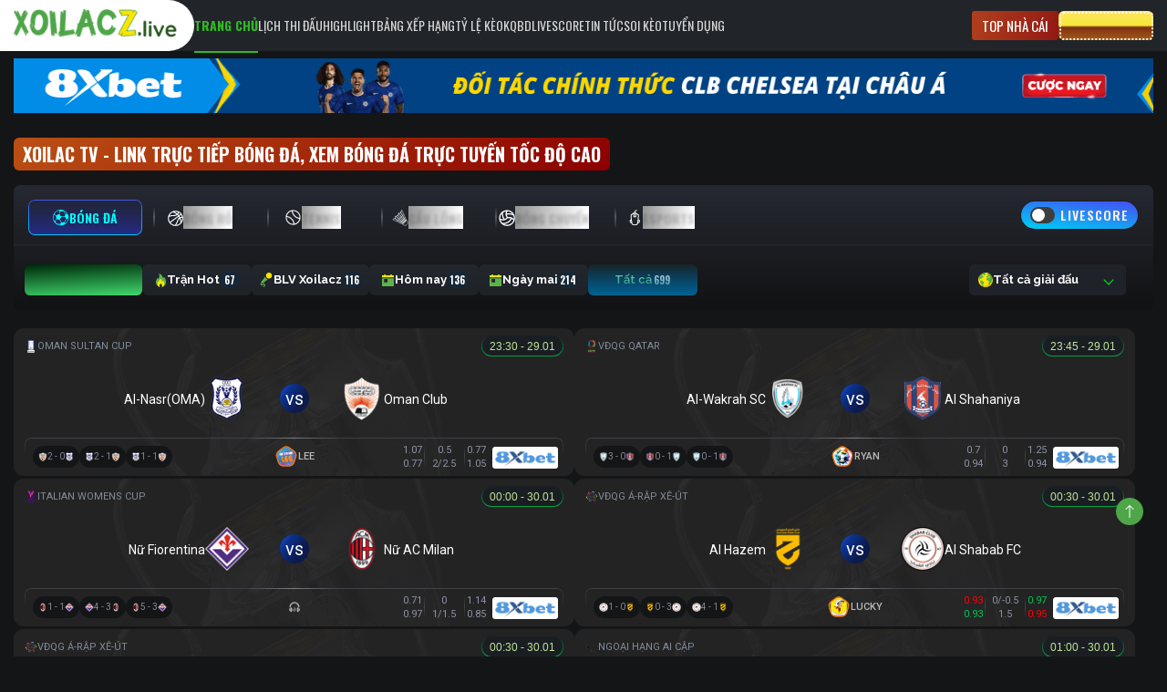

--- FILE ---
content_type: image/svg+xml
request_url: https://static.ruwenzori.net/images/filter/calendar.svg
body_size: 481
content:
<svg width="15" height="15" viewBox="0 0 15 15" fill="none" xmlns="http://www.w3.org/2000/svg">
<g clip-path="url(#clip0_433_1880)">
<path d="M0.945312 13.3407C0.945312 13.5268 1.01925 13.7053 1.15085 13.8369C1.28246 13.9685 1.46095 14.0425 1.64707 14.0425H13.343C13.5291 14.0425 13.7076 13.9685 13.8392 13.8369C13.9708 13.7053 14.0447 13.5268 14.0447 13.3407V5.15356H0.945312V13.3407ZM3.2845 6.35649C3.2845 6.28561 3.31266 6.21766 3.36277 6.16751C3.41289 6.11739 3.48087 6.08924 3.55175 6.08924H6.75994C6.83082 6.08924 6.8988 6.11739 6.94891 6.16751C6.99903 6.21766 7.02719 6.28561 7.02719 6.35649V9.56468C7.02719 9.63555 6.99903 9.70353 6.94891 9.75365C6.8988 9.80377 6.83082 9.83193 6.75994 9.83193H3.55175C3.48087 9.83193 3.41289 9.80377 3.36277 9.75365C3.31266 9.70353 3.2845 9.63555 3.2845 9.56468V6.35649Z" fill="#5EB24A"/>
<path d="M13.343 1.87879H11.7079V0.943115H10.3044V1.87879H4.68567V0.943115H3.28216V1.87879H1.64707C1.55526 1.87802 1.46421 1.89542 1.37916 1.92999C1.29411 1.96456 1.21675 2.01562 1.15151 2.08023C1.08628 2.14483 1.03448 2.2217 0.999093 2.30642C0.963704 2.39113 0.945427 2.48201 0.945312 2.57382V4.21796H14.0447V2.57382C14.0446 2.48201 14.0263 2.39113 13.991 2.30642C13.9556 2.2217 13.9038 2.14483 13.8385 2.08023C13.7733 2.01562 13.6959 1.96456 13.6109 1.92999C13.5258 1.89542 13.4348 1.87802 13.343 1.87879Z" fill="#FFE400"/>
</g>
<defs>
<clipPath id="clip0_433_1880">
<rect width="15" height="15" fill="white"/>
</clipPath>
</defs>
</svg>


--- FILE ---
content_type: image/svg+xml
request_url: https://static.ruwenzori.net/images/esports/economy.svg?v=1
body_size: 752
content:
<svg width="10" height="10" viewBox="0 0 10 10" fill="none" xmlns="http://www.w3.org/2000/svg">
<g clip-path="url(#clip0_125_3648)">
<path d="M6.87484 7.08325C6.80442 7.08325 6.73525 7.08159 6.6665 7.07992V5.81784C6.7365 5.8195 6.80442 5.82242 6.87692 5.82284C8.08692 5.8195 8.98692 5.62492 9.57817 5.24492C9.57525 6.3345 9.574 5.59409 9.58317 5.83825C9.54567 6.77992 8.40025 7.07909 6.87484 7.08325ZM6.87484 2.91659C8.40067 2.91242 9.54567 2.61325 9.58317 1.672C9.549 0.767419 8.39525 0.431585 6.87484 0.427002C5.349 0.431585 4.20234 0.748252 4.1665 1.672C4.204 2.61075 5.35484 2.91284 6.87484 2.91659ZM6.87692 3.7395C6.78484 3.7395 6.69775 3.73575 6.60942 3.73325C6.64234 3.86659 6.66109 4.00034 6.66609 4.12992L6.66317 4.99659C6.73317 4.99825 6.80317 4.9995 6.87484 4.99992C8.40067 4.99575 9.54567 4.69659 9.58317 3.75492C9.574 3.51075 9.57525 4.25117 9.57817 3.16159C8.98692 3.54159 8.08734 3.73617 6.87692 3.7395ZM5.82817 5.672C5.23692 6.052 4.33734 6.24659 3.12692 6.24992C1.919 6.24659 1.02067 6.05325 0.428587 5.67659C0.434004 6.652 0.435671 5.76575 0.416504 6.26575C0.454004 7.2045 1.60484 7.50659 3.12484 7.51075C4.65067 7.50659 5.79567 7.20742 5.83317 6.26575C5.824 6.02159 5.82525 6.762 5.82817 5.67242V5.672ZM3.12484 5.41659C4.65067 5.41242 5.79567 5.11325 5.83317 4.172C5.799 3.26742 4.64525 2.93159 3.12484 2.927C1.599 2.93159 0.452337 3.24825 0.416504 4.172C0.454004 5.11075 1.60484 5.41284 3.12484 5.41659ZM5.82817 7.74492C5.23692 8.12492 4.33734 8.3195 3.12692 8.32284C1.919 8.3195 1.02067 8.12617 0.428587 7.7495C0.428587 7.7495 0.435671 7.83867 0.416504 8.33867C0.454004 9.27742 1.60484 9.5795 3.12484 9.58367C4.65067 9.5795 5.79567 9.28034 5.83317 8.33867C5.824 8.0945 5.82817 7.74534 5.82817 7.74534V7.74492ZM9.57817 7.32825C8.98692 7.70825 8.08734 7.90284 6.87692 7.90617C6.87609 7.90617 6.87567 7.90617 6.87484 7.90617C6.80109 7.90617 6.73234 7.90284 6.66109 7.90117C6.65734 8.00784 6.66359 8.26867 6.66609 8.37159C6.65442 8.66534 6.58567 8.92575 6.4665 9.15659C6.59942 9.162 6.73484 9.16617 6.87484 9.16659C8.40067 9.16242 9.54567 8.86325 9.58317 7.92159C9.574 7.67742 9.57525 8.41784 9.57817 7.32825Z" fill="#868686"/>
</g>
<defs>
<clipPath id="clip0_125_3648">
<rect width="10" height="10" fill="white"/>
</clipPath>
</defs>
</svg>


--- FILE ---
content_type: text/javascript; charset=utf-8
request_url: https://static.ruwenzori.net/scripts/home.js?ver=1768360918
body_size: 6264
content:
const getImageUrl = (type, id) => {
    return `https://imgts.sportpulseapiz.com/football/${type}/${id}/image/small`;
};

// START: Hover
jQuery(document).ready(function () {
    var sportType = 'football';
    // Start: statistics
    const techKindData = {
        'football': {
            ball_possession: 'TL kiểm soát bóng',
            corner_kicks: 'Phạt góc',
            goals: 'Bàn thắng',
            penalty: 'Phạt đền',
            assists: 'Kiến tạo',
            red_cards: 'Thẻ đỏ',
            yellow_cards: 'Thẻ vàng',
            shots: 'Sút bóng',
            shots_on_target: 'Sút cầu môn',
            passes: 'Chuyền bóng',
            passes_accuracy: 'Chuyền bóng thành công',
            dribble: 'Rê bóng',
            dribble_succ: 'Rê bóng thành công',
            clearances: 'Đánh chặn',
            blocked_shots: 'Cản bóng',
            shots_off_target: 'Sút ngoài cầu môn',
            attacks: 'Tấn công',
            dangerous_attack: 'Tấn công nguy hiểm',
            interceptions: 'Cắt bóng',
            tackles: 'Tắc bóng',
            key_passes: 'Chuyền bóng quan trọng',
            crosses: 'Tạt bóng',
            crosses_accuracy: 'Tạt bóng thành công',
            long_balls: 'Chuyền dài',
            long_balls_accuracy: 'Chuyền dài chính xác',
            duels: 'Đối đầu',
            duels_won: 'Đối đầu thành công',
            fouls: 'Phạm lỗi',
            was_fouled: 'Bị phạm lỗi',
            goals_against: 'Bàn thua',
            offsides: 'Việt vị',
            yellow2red_cards: 'Thẻ vàng biến thành thẻ đỏ',
            freekicks: 'Đá phạt trực tiếp',
            freekick_goals: 'Bàn từ đá phạt',
            hit_woodwork: 'Sút trúng cột dọc',
            fastbreaks: 'Phản công nhanh',
            fastbreak_shots: 'Sút trong phản công nhanh',
            fastbreak_goals: 'Bàn từ phản công nhanh',
            poss_losts: 'Mất bóng',
        },
        'basketball': {
            points: 'Tổng điểm',
            hits_shots: 'Ghi điểm',
            hits_shots_percentage: 'Tỉ lệ ném rổ',
            three_point: '3 điểm',
            three_point_percentage: 'Tỉ lệ ném 3 điểm',
            free_throw_goal: 'Ném phạt',
            free_throw_percentage: 'Tỉ lệ ném phạt',
            rebounds: 'Bắt bóng lật bảng',
            offensive_rebounds: 'Bắt bóng bật bảng của đội tấn công',
            defensive_rebounds: 'Bắt bóng bật bảng của đội phòng thủ',
            assists: 'Hỗ trợ',
            steals: 'Cướp bóng',
            blocks: 'Chặn bóng',
            turnovers: 'Mất bóng',
            fouls: 'Phạm luật',
            number_of_pauses_remaining: 'Số lần tạm dừng còn lại',
            total_pauses: 'Tổng số lần tạm dừng',
        }
    };

    function buildTags(htmlTemple, data) {
        return htmlTemple.replace(/\{\$(\w+)\}/g, function (a, b) {
          return b in data ? data[b] : '';
        });
    }

    function getTabLabel(type) {
        const labels = {
            'football': {
                0: 'Tất cả',
                1: 'Hiệp 1',
                2: 'Hiệp 2'
            },
            'basketball': {
                0: 'Tất cả',
                2: 'Hiệp 1',
                4: 'Hiệp 2',
                6: 'Hiệp 3',
                8: 'Hiệp 4',
                9: 'OT' // Overtime nếu có
            }
        };
        return labels[sportType] && labels[sportType][type] 
            ? labels[sportType][type] 
            : (type === 0 ? 'Tất cả' : `Hiệp ${type}`);
    }

    function calculatePercentage(value, total) {
        if (total === 0) return '0%';
        return `${((value / total) * 100).toFixed(2)}%`;
    }

    function getProcessedStats(sport, statistics, statisticAll, homeTeamId, awayTeamId) {
        let homeStat, awayStat, scoreData;

        // 1. Xác định nguồn dữ liệu
        switch (sport) {
            case 'football':
                homeStat = statistics.stats?.find(stat => stat.team_id === homeTeamId);
                awayStat = statistics.stats?.find(stat => stat.team_id === awayTeamId);
                break;
            case 'basketball':
                homeStat = statistics.homeData;
                awayStat = statistics.awayData;
                scoreData = statistics.score;
                break;
            default:
                if (statistics.stats && Array.isArray(statistics.stats)) {
                    homeStat = statistics.stats.find(stat => stat.team_id === homeTeamId);
                    awayStat = statistics.stats.find(stat => stat.team_id === awayTeamId);
                }
                break;
        }

        // Kiểm tra nếu không tìm thấy dữ liệu đội bóng
        if (!homeStat || !awayStat) return [];
        
        const techKind = techKindData[sport] || techKindData['football'];

        return Object.keys(techKind).map((key) => {
            // 1. Khởi tạo giá trị mặc định
            const rawHome = homeStat[key] ?? 0;
            const rawAway = awayStat[key] ?? 0;
            
            let homeDisplay = rawHome;
            let awayDisplay = rawAway;
            let homeNum = Number(rawHome) || 0;
            let awayNum = Number(rawAway) || 0;

            // 2. Xử lý logic theo loại môn thể thao
            if (sport === 'basketball') {
                const percentageKeys = ['hits_shots_percentage', 'three_point_percentage', 'free_throw_percentage'];
                
                switch (key) {
                    case 'points':
                        homeDisplay = scoreData?.home ?? 0;
                        awayDisplay = scoreData?.away ?? 0;
                        homeNum = Number(homeDisplay);
                        awayNum = Number(awayDisplay);
                        break;
                    case 'hits_shots':
                        homeDisplay = `${homeNum}/${homeStat['total_hits_shots'] ?? 0}`;
                        awayDisplay = `${awayNum}/${awayStat['total_hits_shots'] ?? 0}`;
                        break;
                    case 'free_throw_goal':
                        homeDisplay = `${homeNum}/${homeStat['total_free_throw_goal'] ?? 0}`;
                        awayDisplay = `${awayNum}/${awayStat['total_free_throw_goal'] ?? 0}`;
                        break;
                    default:
                        if (percentageKeys.includes(key)) {
                            homeDisplay = `${homeDisplay}%`;
                            awayDisplay = `${awayDisplay}%`;
                        }
                }
            } else if (sport === 'football' && key === 'ball_possession') {
                homeDisplay = `${rawHome}%`;
                awayDisplay = `${rawAway}%`;
            }

            // 3. Trả về object kết quả
            const total = homeNum + awayNum;
            return {
                key,
                type: techKind[key],
                home: homeDisplay,
                away: awayDisplay,
                showHomePre: calculatePercentage(homeNum, total),
                showAwayPre: calculatePercentage(awayNum, total),
                winHome: homeNum > awayNum ? 'hpu-stats__home-win' : '',
                winAway: awayNum > homeNum ? 'hpu-stats__away-win' : '',
            };
        })
        .filter((stat) => {
            // 4. Logic lọc (Filter) tối ưu
            const { key } = stat;
            
            // Luôn giữ lại các key quan trọng
            if (sport === 'football' && key === 'ball_possession') return true;
            if (sport === 'basketball' && key === 'points') return true;

            // Kiểm tra giá trị gốc để lọc (tránh lọc trên giá trị đã format thành string)
            const hVal = homeStat[key];
            const aVal = awayStat[key];
            return (hVal != null && hVal !== 0) || (aVal != null && aVal !== 0);
        });
    }
    // End: statistics

    // Start: incidents
    const iconMapIncidents = {
        1: {
            icon: "#icon-goal",
            width: "25px",
            height: "25px",
        },
        3: {
            icon: "#icon-yellow-card",
            width: "11px",
            height: "13px",
        },
        4: {
            icon: "#icon-red-card",
            width: "11px",
            height: "13px",
        },
        8: {
            icon: "#icon-Penalty",
            width: "20px",
            height: "20px",
        },
        9: {
            icon: "#icon-substitution",
            width: "14px",
            height: "18px",
        },
        15: {
            icon: "#icon-twoyellow-red",
            width: "20px",
            height: "20px",
        },
        16: {
            icon: "#icon-PenaltySaved",
            width: "20px",
            height: "20px",
        },
        17: {
            icon: "#icon-soccer",
            width: "20px",
            height: "20px",
        },
        21: {
            icon: "#icon-shots-on-target",
            width: "19px",
            height: "14px",
        },
        28: {
            icon: "#icon-var",
            width: "20px",
            height: "13px",
        },
        29: {
            icon: "#icon-Penalty",
            width: "20px",
            height: "20px",
        },
        30: {
            icon: "#icon-PenaltySaved",
            width: "20px",
            height: "20px",
        },
    };

    const getEventClass = (incident) => {
        if (incident.position === 1) {
            return 'hpu-summary-block__event--home';
        } else if(incident.position === 2) {
            return 'hpu-summary-block__event--away';
        }

        return '';
    };

    const formatTitle = (type) => {
        const titles = {
          11: "HT",
          12: "FT",
          26: "ET",
          27: "PEN",
        };

        return titles[type] || "Unknown";
    };

    function getDisplayTime(incident, currentStatus, isShowTimePlus ) {
        let displayTime = incident.time;
        let injuryStartTime = null;
        let extraTime = false;
        switch (incident.type) {
            case 19: // Injury time start
            injuryStartTime = incident.time;
            break;
            case 11: // First half end
            case 12: // Second half end
            injuryStartTime = null;
            extraTime = incident.time >= 105;
            break;
        }

        // fix lỗi hiệp 1 lại hiển thị số phút lớn hơn 45
        if (isShowTimePlus && ![11, 12, 26].includes(incident.type) && incident.time > 45) {
            // if (currentStatus === 26 && incident.time > 120) {
            //   displayTime = `120 + ${incident.time - 120}`;
            // } else if (incident.time > 105 && incident.time < 108) {
            //   displayTime = `105 + ${incident.time - 105}`;
            // } else
            if (currentStatus === 11 && incident.time > 90) {
            displayTime = `90 + ${incident.time - 90}`;
            } else if (currentStatus === 0 && incident.time > 45) {
            displayTime = `45 + ${incident.time - 45}`;
            }
        }

        if ([11, 12, 26].includes(incident.type)) {
            displayTime = "";
        } else if (injuryStartTime !== null && !extraTime) {
            // Calculate added time if in injury time
            let addedTime = Math.abs(incident.time - (injuryStartTime ?? 0));
            displayTime =
            addedTime === 0
                ? injuryStartTime
                : `${Math.min(injuryStartTime ?? 0, incident.time)}+${addedTime}`;
        }

        return displayTime;
    }

    const getPlayerName = (incident) => {
        let str = null;
        if (incident.player) {
          str = incident.player.short_name || incident.player.name;
        }
        if (incident.playerIn) {
          str = incident.playerIn.short_name || incident.playerIn.name;
        }
        if (incident.playerOut) {
          str = incident.playerOut.short_name || incident.playerOut.name;
        }

        return str ? str : '';
    };

    const getPlayerName1 = (incident, type) => {
        switch (type) {
            case "in":
              return incident.playerIn ? incident.playerIn.short_name || incident.playerIn.name : "";
            case "out":
              return incident.playerOut ? incident.playerOut.short_name || incident.playerOut.name : "";
            default:
              return incident.player ? incident.player.short_name || incident.player.name : "";
          }
    };

    const getPlayerImageUrl = (incident, type) => {
        switch (type) {
          case "in":
            return getImageUrl('player', incident.playerIn ? incident.playerIn.id : 'default');
          case "out":
            return getImageUrl('player', incident.playerOut ? incident.playerOut.id: 'default');
          default:
            return getImageUrl('player', incident.player ? incident.player.id: 'default');
        }
    };

    function getProcessedIncidents(incidentData) {
        let tempHomeScore = 0;
        let tempAwayScore = 0;
        let currentStatus = 0;

        // check lỗi 2 ht
        const incidents = [];
        for (const incident of incidentData) {
            if(incident.type === 11) {
                const check = incidents.find((ind) => ind.type === 11);
                if(!check) {
                    incidents.push(incident);
                }
            } else {
                incidents.push(incident);
            }
        }
        
        const incidentsPlus = incidents.filter((incident) => [11, 12, 26].includes(incident.type));
        const isShowTimePlus = incidentsPlus.length > 0 ? true : false;

        return incidents
            .filter((incident) => incident.type !== 19) // Ensuring `incident` is treated as IIncident
            .map((incident) => {
                if (![11, 12, 26, 27].includes(incident.type)) {
                    tempHomeScore = incident.home_score || tempHomeScore;
                    tempAwayScore = incident.away_score || tempAwayScore;
                } else {
                    incident.home_score = tempHomeScore;
                    incident.away_score = tempAwayScore;
                    currentStatus = incident.type;
                }

                return {
                    ...incident,
                    displayTime: getDisplayTime(incident, currentStatus, isShowTimePlus),
                };
            })
            .reverse();
    };

    const shouldShowScore = (incident) => incident.type && [1, 8, 7, 29, 17, 16, 30].includes(incident.type);

    // End: incidents
    var matchIdHover = null;
    var activeHoverPopup = false;
    var hoverType = null;
    var scrollTop = 0

    function getStatistics() {
        if (!matchIdHover || hoverType !== 'statistics') return;
        if (!sport_data || !sport_data[sportType]) {
            console.warn(`Sport type "${sportType}" not supported`);
            return;
        }

        const elementId = `#match-popup-${matchIdHover}`;
        const url = `${sport_data[sportType].api}/match/${matchIdHover}/statistics`;

        jQuery.getJSON(url, (rs) => {
            const rawData = rs.data;
            if (!rawData || rawData.length === 0) return;
            let hasLines = true;
            // 1. CHUYỂN ĐỔI DỮ LIỆU SANG ĐỊNH DẠNG CHUẨN
            const normalizedData = normalizeSportData(sportType, rawData);

            // 3. CHUẨN BỊ TEMPLATE
            let tabHtml = '';
            let contentHtml = [];
            const statisticsTemplate = jQuery('#statisticsTemplate').html();
            const statisticsContentTemplate = jQuery('#statisticsContentTemplate').html();
            const statisticsItemTemplate = jQuery('#statisticsItemTemplate').html();

            // Lấy tab đang active hiện tại để không bị nhảy khi reload
            let activeType = jQuery(`${elementId} .statics-popup .hpu-nav-item .active`).attr('data-type') 
                            || normalizedData.tabs[0].type;

            // 4. DUYỆT QUA CÁC TAB ĐÃ CHUẨN HÓA
            normalizedData.tabs.forEach((tab) => {
                // Render tiêu đề Tab
                tabHtml += `
                    <li class='hpu-nav-item nav-item'>
                        <a class='nav-link ${tab.type == activeType ? 'active' : ''}' 
                        data-target="#statistics-${matchIdHover}-${tab.type}" 
                        data-type="${tab.type}" data-toggle="tab">
                            ${getTabLabel(tab.type)}
                        </a>
                    </li>`;

                // Render danh sách các dòng thông số trong Tab đó
                let lineHtml = tab.lines.map(line => buildTags(statisticsItemTemplate, line)).join('');
                if( tab.lines.length === 0 ){
                    hasLines = false;
                }
                contentHtml.push(buildTags(statisticsContentTemplate, {
                    id: `statistics-${matchIdHover}-${tab.type}`,
                    class: tab.type == activeType ? 'fade show active' : '',
                    listItem: lineHtml,
                }));
            });

            if(!hasLines) return;

            // 5. CẬP NHẬT GIAO DIỆN
            const $popupContainer = jQuery(`${elementId} .statics-popup`);
            $popupContainer.html(buildTags(statisticsTemplate, {
                tabList: tabHtml,
                tabContent: contentHtml.join(''),
            }));

            // Xử lý cuộn và hiển thị
            const $scrollContent = jQuery(`${elementId} .hpu-home-scrollable-content`);
            $scrollContent.scrollTop(typeof scrollTop !== 'undefined' ? scrollTop : 0);
            $scrollContent.off('scroll').on('scroll', function() {
                scrollTop = jQuery(this).scrollTop();
            });

            $popupContainer.removeClass('d-none');
            jQuery(`${elementId} .incident-popup`).addClass('d-none');
            // ẩn toàn bộ popup trừ item đang hover
            jQuery('.match-popup').each(function() {
                const itemId = jQuery(this).attr('id');
                if( `#${itemId}` != elementId) {
                    jQuery(this).addClass('d-none');
                }
            })
            jQuery(elementId).addClass('statistic-section').removeClass('d-none');

            // 6. THIẾT LẬP REFRESH (CHỈ KHI VẪN ĐANG HOVER)
            if (matchIdHover && hoverType === 'statistics') {
                setTimeout(getStatistics, 20000);
            }
        });
    }

    function normalizeSportData(sport, data) {
        let result = { tabs: [] };
        const $match = jQuery(`#match-child-${matchIdHover}`);
        const homeId = $match.attr('data-home-team-id');
        const awayId = $match.attr('data-away-team-id');
        if (!data || data.length === 0) return result;
        switch (sport) {
            case 'football':
            case 'basketball': {
                const mainStat = data.find(i => i.type === 0) || data[0];
                result.tabs = data.map(item => ({
                    type: item.type,
                    lines: getProcessedStats(sport, item, mainStat, homeId, awayId)
                }));
                break;
            }
            default:
                break;
        }
        return result;
    }

    jQuery(document).on('mouseenter', '.icon-haflt', function() {
        if (jQuery(window).width() < 768) return;
        matchIdHover = jQuery(this).attr('data-fid');
        const status = jQuery(`#match-child-${matchIdHover}`).attr('data-status');
        sportType = jQuery(`#match-child-${matchIdHover}`).attr('data-sport') || 'football';

        const validSports = ['football', 'basketball'];
        if( !validSports.includes(sportType) || status == 1) {
            return;
        }
        hoverType = 'statistics';

        getStatistics();
    });


    jQuery(document).on('mouseleave', '.icon-haflt', function() {
		if (jQuery(window).width() < 768) return;
        matchIdHover = jQuery(this).attr('data-fid');
        setTimeout(() => {
            if (!activeHoverPopup) {
                jQuery(`#match-popup-${matchIdHover}`).addClass('d-none');
                matchIdHover = null;
                scrollTop = 0;
            }
        }, 50);
    });

    function getIncidents() {
        if(!matchIdHover || hoverType != 'incidents') {
            return;
        }
        if (!sport_data || !sport_data[sportType]) {
            return;
        }
        if( sportType !== 'football' ){
            return;
        }

        const url = `${sport_data.football.api}/match/${matchIdHover}/incidents`;
        jQuery.getJSON(url, (rs) => {
            const incidents = rs.data;
            const incidentsTemplate = jQuery('#incidentsTemplate').html();
            const incidentsItemTemplate = jQuery('#incidentsItemTemplate').html();

            const processedIncidents = getProcessedIncidents(incidents);
            if(processedIncidents.length === 0) {
                return
            }
            const listHtml = [];
            for (const incident of processedIncidents) {
                const playerImage =getPlayerImageUrl(incident);
                const playerName = getPlayerName1(incident);
                const playerImageIn = getPlayerImageUrl(incident, 'in');
                const playerNameIn = getPlayerName1(incident, 'in');
                const playerImageOut = getPlayerImageUrl(incident, 'out');
                const playerNameOut = getPlayerName1(incident, 'out');

                const data = {
                    displayTime: incident.displayTime ? incident.displayTime + "'" : "",
                    eventClass: getEventClass(incident),
                    scoreShowBtn: shouldShowScore(incident) ? '' : 'd-none',
                    homeScore: incident.home_score || 0,
                    awayScore: incident.away_score || 0,
                    scoreShow: incident.type && [11, 12, 26, 27].includes(incident.type) ? 'd-flex' : 'd-none',
                    scorClass: incident.home_score < incident.away_score ? 'hpu-summary-block__midfield-away' : '',
                    title: formatTitle(incident.type),
                    type: incident.type,
                    icon: iconMapIncidents[incident.type]?.icon,
                    iconClass: incident.type && ![11, 12, 26, 27].includes(incident.type) ? '' : 'd-none',
                    iconWidth: iconMapIncidents[incident.type]?.width,
                    iconHeight: iconMapIncidents[incident.type]?.height,
                    playerClass: incident.type && [1, 8, 7, 29, 28, 17, 16, 3, 4].includes(incident.type) ? '' : 'd-none',
                    playerImage,
                    playerName,
                    playerClassIn: incident.type !== 9 || !incident.playerIn ? 'd-none' : '',
                    playerImageIn,
                    playerNameIn,
                    playerClassOut: incident.type !== 9 || !incident.playerOut ? 'd-none' : '',
                    playerImageOut,
                    playerNameOut,
                    playerName1: playerNameIn ? playerNameIn : getPlayerName(incident),
                    playerClassOut1: !incident.playerOut ? 'd-none' : '',
                }

                listHtml.push(buildTags(incidentsItemTemplate, data));
            }
            const elementId = `#match-popup-${matchIdHover}`;
            jQuery(`${elementId} .incident-popup`).html(buildTags(incidentsTemplate, {
                incidentsList: listHtml.join(''),
                classIconStart: processedIncidents.length === 0 ? 'd-none' : ''
            }));
            
            // scroll lại vị trí cũ sau khi thay html
            jQuery(`${elementId} .hpu-home-scrollable-content`).scroll(function (event) {
                scrollTop = jQuery(this).scrollTop();
            });
            jQuery(`${elementId} .hpu-home-scrollable-content`).scrollTop(scrollTop);

            jQuery(`${elementId} .statics-popup`).addClass('d-none');
            jQuery(`${elementId} .incident-popup`).removeClass('d-none');
            jQuery(`${elementId}`).removeClass('statistic-section');
            // ẩn toàn bộ popup trừ item đang hover
            jQuery('.match-popup').each(function() {
                const itemId = jQuery(this).attr('id');
                if( `#${itemId}` != elementId) {
                    jQuery(this).addClass('d-none');
                }
            })
            jQuery(`${elementId}`).removeClass('d-none');

            setTimeout(() => {
                getIncidents()
            }, 20000);
        })
    }

    jQuery(document).on('mouseenter', '.grid-match__status', function() {
		if (jQuery(window).width() < 768) return;
        matchIdHover = jQuery(this).attr('data-fid');
        const status = jQuery(`#match-child-${matchIdHover}`).attr('data-status');
        sportType = jQuery(`#match-child-${matchIdHover}`).attr('data-sport') || 'football';
        if(sportType !== 'football' || status == 1) {
            return;
        }
        hoverType = 'incidents';
        getIncidents();
    });
    
    jQuery(document).on('mouseleave', '.grid-match__status', function() {
		if (jQuery(window).width() < 768) return;
        matchIdHover = jQuery(this).attr('data-fid');
        setTimeout(() => {
            if (!activeHoverPopup) {
                jQuery(`#match-popup-${matchIdHover}`).addClass('d-none');
                matchIdHover = null;
                scrollTop = 0;
            }
        }, 50);
    });

    jQuery(document).on('mouseenter', '.match-popup', function() {
		if (jQuery(window).width() < 768) return;
        activeHoverPopup = true;
    });

    jQuery(document).on('mouseleave', '.match-popup', function() {
		if (jQuery(window).width() < 768) return;
        activeHoverPopup = false;
        jQuery(`.match-popup`).addClass('d-none');
        jQuery(`#match-popup-${matchIdHover}`).addClass('d-none');
        matchIdHover = null;
        scrollTop = 0;
    });

    // Fix basketball
    jQuery(document).on('mousemove', 'body', function() {
        if(!matchIdHover){
            jQuery(`.match-popup`).addClass('d-none');
        }
    });
});
// END: Hover

// scroll sport tab
jQuery(document).ready(function($) {
    jQuery(document).on('click', '.sports-bars .nav-item .nav-link', function() {
        const target = document.querySelector('.nav-item .nav-link.active');
        if (target && (target.id === 'tennis-tab' || target.id === 'basketball-tab' || target.id === 'football-tab')) {
            jQuery('.nav.nav-tabs').addClass('hide-blur');
        }
        else {
            jQuery('.nav.nav-tabs').removeClass('hide-blur');
        }
        if(!target) {
            return;
        }
        target.scrollIntoView({ behavior: 'smooth', block: 'nearest', inline: 'center' })
    })
});

setTimeout(function() {
    jQuery('.grid-matches .grid-matches__item .grid-match__status--normal:hidden').each(function() {
    jQuery(this).closest('.grid-matches__item').find('.grid-match__league').addClass('full-league-name');
    });
}, 500);


--- FILE ---
content_type: image/svg+xml
request_url: https://static.ruwenzori.net/images/icon-issuu.svg
body_size: 147
content:
<svg width="24" height="24" viewBox="0 0 24 24" fill="none" xmlns="http://www.w3.org/2000/svg">
<path d="M11.9886 6.31579C8.84337 6.31579 6.31579 8.86042 6.31579 12C6.31579 15.1396 8.84337 17.6842 11.9886 17.6842C15.1339 17.6842 17.6842 15.1396 17.6842 12C17.6842 8.86042 15.1345 6.31579 11.9886 6.31579ZM12 15.1579C10.2562 15.1579 8.8421 13.7438 8.8421 12C8.8421 10.2562 10.2562 8.8421 12 8.8421C13.7438 8.8421 15.1579 10.2562 15.1579 12C15.1579 13.7438 13.7438 15.1579 12 15.1579Z" fill="#EF5350"/>
<path d="M12 0C8.17453 0 1.34653 0 1.02632 0C0.459789 0 0 0.459789 0 1.02632C0 1.59284 0 10.0067 0 12C0 18.6272 5.37284 24 12 24C18.6272 24 24 18.6272 24 12C24 5.37284 18.6272 0 12 0ZM12 20.2105C7.46526 20.2105 3.78947 16.5347 3.78947 12C3.78947 7.46526 7.46526 3.78947 12 3.78947C16.5347 3.78947 20.2105 7.46526 20.2105 12C20.2105 16.5347 16.5347 20.2105 12 20.2105Z" fill="#EF5350"/>
</svg>


--- FILE ---
content_type: image/svg+xml
request_url: https://static.ruwenzori.net/images/icon-scoop.svg
body_size: 3662
content:
<svg width="24" height="24" viewBox="0 0 24 24" fill="none" xmlns="http://www.w3.org/2000/svg" xmlns:xlink="http://www.w3.org/1999/xlink">
<rect width="24" height="24" fill="url(#pattern0)"/>
<defs>
<pattern id="pattern0" patternContentUnits="objectBoundingBox" width="1" height="1">
<use xlink:href="#image0_2_72" transform="scale(0.015625)"/>
</pattern>
<image id="image0_2_72" width="64" height="64" xlink:href="[data-uri]"/>
</defs>
</svg>
